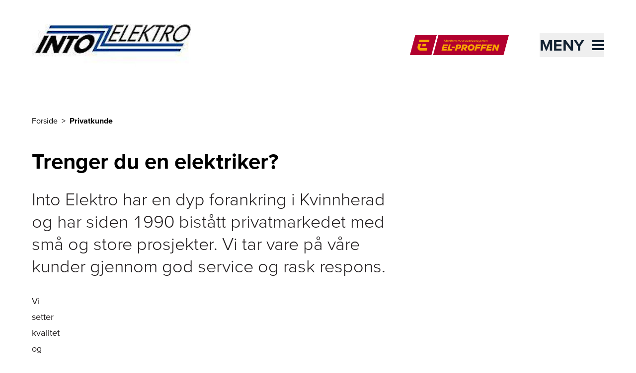

--- FILE ---
content_type: text/html; charset=utf-8
request_url: https://www.intoelektro.no/privatkunde
body_size: 10118
content:
<!DOCTYPE html><html lang="nb-NO"><head><meta charSet="utf-8"/><link rel="icon" href="/favicon.ico"/><link rel="icon" href="/icon.svg" type="image/svg+xml"/><link rel="apple-touch-icon" sizes="180x180" href="https://elproffen.fra1.digitaloceanspaces.com/logo/logo1.jpg"/><script type="application/ld+json">{"@context":"https://schema.org","@type":"WebSite","author":{"@id":"#identity"},"copyrightHolder":{"@id":"#identity"},"copyrightYear":"2022","creator":{"@id":"#creator"},"dateCreated":"2022-11-11T12:03:16+01:00","dateModified":"2025-05-07T10:26:14+02:00","datePublished":"2022-11-11T12:03:00+01:00","headline":"Privatkunde","inLanguage":"nb","mainEntityOfPage":"https://www.elproffen.no/intoelektro/privatkunde","name":"Privatkunde","publisher":{"@id":"#creator"},"url":"https://www.elproffen.no/intoelektro/privatkunde"}</script><link href="https://www.elproffen.no/intoelektro/privatkunde" rel="canonical"/><link href="https://www.elproffen.no/" rel="home"/><link href="https://www.elproffen.no/humans.txt" rel="author" type="text/plain"/><meta content="no-referrer-when-downgrade" name="referrer"/><meta content="all" name="robots"/><meta content="nb" property="og:locale"/><meta content="EL-PROFFEN" property="og:site_name"/><meta content="website" property="og:type"/><meta content="https://www.elproffen.no/intoelektro/privatkunde" property="og:url"/><meta content="Privatkunde" property="og:title"/><meta content="Privatkunde" property="og:image:alt"/><meta content="summary_large_image" name="twitter:card"/><meta content="@" name="twitter:creator"/><meta content="Privatkunde" name="twitter:title"/><meta content="Privatkunde" name="twitter:image:alt"/><title>Privatkunde | Into Elektro AS</title><meta name="viewport" content="width=device-width, initial-scale=1"/><style>
          :root {
            --primary: #132232;
            --secondary: #BDD3E5;
          }
        </style><meta name="next-head-count" content="23"/><link rel="preload" href="/_next/static/css/fefec39e34615016.css" as="style"/><link rel="stylesheet" href="/_next/static/css/fefec39e34615016.css" data-n-g=""/><noscript data-n-css=""></noscript><script defer="" nomodule="" src="/_next/static/chunks/polyfills-42372ed130431b0a.js"></script><script src="/_next/static/chunks/webpack-01b8ab6dcf78f457.js" defer=""></script><script src="/_next/static/chunks/framework-3f35cc099d63cab3.js" defer=""></script><script src="/_next/static/chunks/main-9a1b25ce964548e9.js" defer=""></script><script src="/_next/static/chunks/pages/_app-c496e66f7c9c4be7.js" defer=""></script><script src="/_next/static/chunks/fc83e031-3740172bd94dd187.js" defer=""></script><script src="/_next/static/chunks/520c8229-d6fe659c899d8493.js" defer=""></script><script src="/_next/static/chunks/2667-668c016466687918.js" defer=""></script><script src="/_next/static/chunks/3666-d0ef1d385374f9bb.js" defer=""></script><script src="/_next/static/chunks/6175-241e628750313bb3.js" defer=""></script><script src="/_next/static/chunks/507-de91cefa3c70a1b9.js" defer=""></script><script src="/_next/static/chunks/9151-f8bb6027886f91e4.js" defer=""></script><script src="/_next/static/chunks/pages/_sites/%5Bsite%5D/%5B%5B...page%5D%5D-0655c5ae25f247e6.js" defer=""></script><script src="/_next/static/QaYOm2U-FAq4rCNWVo9JA/_buildManifest.js" defer=""></script><script src="/_next/static/QaYOm2U-FAq4rCNWVo9JA/_ssgManifest.js" defer=""></script></head><body class="flex flex-col min-h-screen"><div id="__next"><button class="disabled:cursor-wait disabled:bg-system-grey tailwind-css-class--secondary   fixed bottom-4 right-4 z-10 h-12 w-12 cursor-pointer border border-system-black bg-system-grey px-2 py-1.5 sr-only" type="button" tabindex="0" data-react-aria-pressable="true" aria-label="Innstillinger for cookies" data-cc="c-settings" aria-haspopup="dialog"><svg width="32px" height="32px" viewBox="0 0 32 32" xmlns="http://www.w3.org/2000/svg" fill="#000000"><polygon points="14 16.59 11.41 14 10 15.41 14 19.41 22 11.41 20.59 10 14 16.59"></polygon><path d="M16,30,9.8242,26.7071A10.9818,10.9818,0,0,1,4,17V4A2.0021,2.0021,0,0,1,6,2H26a2.0021,2.0021,0,0,1,2,2V17a10.9818,10.9818,0,0,1-5.8242,9.7071ZM6,4V17a8.9852,8.9852,0,0,0,4.7656,7.9423L16,27.7333l5.2344-2.791A8.9852,8.9852,0,0,0,26,17V4Z"></path></svg></button><div class="flex justify-between"><a href="#hovedinnhold" class="sr-only text-base underline focus:not-sr-only">Til hovedinnhold</a></div><header class="page-container pt-8 pb-8 sm:pb-12"><div class="mb-4 flex flex-1 items-center justify-center lg:hidden" aria-hidden="true"><hr class="hidden sm:block mr-6 flex-1 border-primary"/><a href="https://www.elproffen.no" class="mx-4 flex-shrink-0"><figure class="block overflow-hidden "><div class=""><img src="/elproffen-medlemsmerke.png" alt="" class="object-cover h-[32px] md:h-[40px]" loading="lazy"/></div></figure><div style="border:0;clip:rect(0 0 0 0);clip-path:inset(50%);height:1px;margin:-1px;overflow:hidden;padding:0;position:absolute;width:1px;white-space:nowrap">El-Proffen</div></a><hr class="hidden sm:block l-6 flex-1 border-primary"/></div><div class="relative flex items-center  justify-between pt-4 pb-8 sm:pb-12"><div class="flex items-center"><a class="block pt-1 md:pt-0 w-64 md:w-80" href="/"><figure class="block overflow-hidden "><div class=""><img src="https://elproffen-cdn.imgix.net/logo/logo1.jpg?crop=focalpoint&amp;domain=elproffen-cdn.imgix.net&amp;fit=crop&amp;fm=webp&amp;fp-x=0.5&amp;fp-y=0.5&amp;h=86&amp;ixlib=php-3.3.1&amp;q=82&amp;w=320" srcSet="https://elproffen-cdn.imgix.net/logo/logo1.jpg?crop=focalpoint&amp;domain=elproffen-cdn.imgix.net&amp;fit=crop&amp;fm=webp&amp;fp-x=0.5&amp;fp-y=0.5&amp;h=86&amp;ixlib=php-3.3.1&amp;q=82&amp;w=320 320w, https://elproffen-cdn.imgix.net/logo/logo1.jpg?crop=focalpoint&amp;domain=elproffen-cdn.imgix.net&amp;fit=crop&amp;fm=webp&amp;fp-x=0.5&amp;fp-y=0.5&amp;h=173&amp;ixlib=php-3.3.1&amp;q=61&amp;w=640 640w" width="400" height="300" alt="Into Elektro AS" class="object-cover" loading="lazy"/></div></figure></a></div><div class="hidden justify-end lg:flex lg:flex-1" aria-hidden="true"><a href="https://www.elproffen.no"><figure class="block overflow-hidden "><div class=""><img src="/elproffen-medlemsmerke.png" alt="" class="object-cover h-[40px]" loading="lazy"/></div></figure><div style="border:0;clip:rect(0 0 0 0);clip-path:inset(50%);height:1px;margin:-1px;overflow:hidden;padding:0;position:absolute;width:1px;white-space:nowrap">El-Proffen</div></a></div><div class="h-12 w-12 items-center md:w-48"><div class="flex justify-end"><button class="absolute -right-3 z-40 flex items-center justify-between p-3 text-primary md:right-0 md:p-0 2xl:right-6" type="button" tabindex="0" data-react-aria-pressable="true" id="react-aria-:R3km:" aria-haspopup="true" aria-expanded="false"><span class="sr-only text-[2rem] font-bold uppercase italic md:not-sr-only">Meny</span><span class="w-6 md:ml-4"><svg xmlns="http://www.w3.org/2000/svg" viewBox="0 0 24 20" width="100%" fill="none"><rect width="24" height="4" fill="currentColor"></rect><rect y="8" width="24" height="4" fill="currentColor"></rect><rect y="16" width="24" height="4" fill="currentColor"></rect></svg></span></button></div></div></div></header><main id="hovedinnhold"><section class="page-container grid grid-cols-6 gap-x-4 sm:grid-cols-12 sm:gap-x-10"><nav aria-label="Brødtekst" aria-describedby="breadcrumb-label" class="mb-12 col-span-full 2xl:col-start-3 xl:col-span-8"><ol><li id="breadcrumb-label" class="inline-block"><div style="border:0;clip:rect(0 0 0 0);clip-path:inset(50%);height:1px;margin:-1px;overflow:hidden;padding:0;position:absolute;width:1px;white-space:nowrap">Du er her</div></li><li class="inline-block"><a href="/"><span class="after:decoration-tranparent after:mx-2 after:content-[&quot;&gt;&quot;] hover:underline">Forside</span></a></li><li class="inline-block"><span class="font-bold">Privatkunde</span></li></ol></nav></section><article class="page-container  grid grid-cols-6 gap-x-4 sm:grid-cols-12 sm:gap-x-10"><header class="mb-8 col-span-full 2xl:col-start-3 xl:col-span-8"><h1 class="text-4xl md:text-5xl font-bold">Trenger du en elektriker?</h1></header><section class="prose prose-brand mb-8 max-w-none text-lg md:prose-lg lg:text-4xl lg:font-light col-span-full 2xl:col-start-3 xl:col-span-8"><p>Into Elektro har en dyp forankring i Kvinnherad og har siden 1990 bistått privatmarkedet med små og store prosjekter. Vi tar vare på våre kunder gjennom god service og rask respons.</p></section><section class="prose prose-brand col-span-full mb-8 grid max-w-none grid-cols-6 gap-x-4 sm:grid-cols-12 sm:gap-x-10 md:prose-lg"><p>Vi setter kvalitet og sikkerhet i første rekke, kombinert med at du som kunde får arbeidet utført til avtalt pris og innen avtalt tid. Våre erfarne elektromontører/ingeniører kan også gi gode råd om de beste løsninger for ditt behov. Hva kan vi hjelpe deg med:</p><div class="not-prose col-span-full grid-cols-12 items-center lg:grid gap-x-10 mt-3 mb-8 lg:mt-4 lg:mb-10"><div class="row-start-1 col-span-8 col-start-1 2xl:col-span-6 2xl:col-start-3"><figure class="block overflow-hidden relative"><div class="aspect-w-16 aspect-h-9 lg:aspect-w-4 lg:aspect-h-3 xl:aspect-w-3 xl:aspect-h-2 "><img src="https://elproffen-cdn.imgix.net/Utelys_Farsund.jpg?crop=focalpoint&amp;domain=elproffen-cdn.imgix.net&amp;fit=crop&amp;fm=webp&amp;fp-x=0.5&amp;fp-y=0.5&amp;h=680&amp;ixlib=php-3.3.1&amp;q=82&amp;w=1020" srcSet="https://elproffen-cdn.imgix.net/Utelys_Farsund.jpg?crop=focalpoint&amp;domain=elproffen-cdn.imgix.net&amp;fit=crop&amp;fm=webp&amp;fp-x=0.5&amp;fp-y=0.5&amp;h=680&amp;ixlib=php-3.3.1&amp;q=82&amp;w=1020 1020w, https://elproffen-cdn.imgix.net/Utelys_Farsund.jpg?crop=focalpoint&amp;domain=elproffen-cdn.imgix.net&amp;fit=crop&amp;fm=webp&amp;fp-x=0.5&amp;fp-y=0.5&amp;h=1360&amp;ixlib=php-3.3.1&amp;q=61&amp;w=2040 2040w, https://elproffen-cdn.imgix.net/Utelys_Farsund.jpg?crop=focalpoint&amp;domain=elproffen-cdn.imgix.net&amp;fit=crop&amp;fm=webp&amp;fp-x=0.5&amp;fp-y=0.5&amp;h=661&amp;ixlib=php-3.3.1&amp;q=82&amp;w=992 992w, https://elproffen-cdn.imgix.net/Utelys_Farsund.jpg?crop=focalpoint&amp;domain=elproffen-cdn.imgix.net&amp;fit=crop&amp;fm=webp&amp;fp-x=0.5&amp;fp-y=0.5&amp;h=1322&amp;ixlib=php-3.3.1&amp;q=61&amp;w=1984 1984w, https://elproffen-cdn.imgix.net/Utelys_Farsund.jpg?crop=focalpoint&amp;domain=elproffen-cdn.imgix.net&amp;fit=crop&amp;fm=webp&amp;fp-x=0.5&amp;fp-y=0.5&amp;h=512&amp;ixlib=php-3.3.1&amp;q=60&amp;w=768 768w, https://elproffen-cdn.imgix.net/Utelys_Farsund.jpg?crop=focalpoint&amp;domain=elproffen-cdn.imgix.net&amp;fit=crop&amp;fm=webp&amp;fp-x=0.5&amp;fp-y=0.5&amp;h=384&amp;ixlib=php-3.3.1&amp;q=82&amp;w=576 576w, https://elproffen-cdn.imgix.net/Utelys_Farsund.jpg?crop=focalpoint&amp;domain=elproffen-cdn.imgix.net&amp;fit=crop&amp;fm=webp&amp;fp-x=0.5&amp;fp-y=0.5&amp;h=180&amp;ixlib=php-3.3.1&amp;q=82&amp;w=320 320w" width="1020" height="1020" alt="Funkishus opplys av ledstriper. Foto" class="object-covernull w-full object-cover" loading="eager"/></div></figure></div><div class="z-10 row-start-1 col-span-5 col-start-8 lg:col-span-6 lg:col-start-7 xl:col-span-5 xl:col-start-8 2xl:col-span-4 2xl:col-start-8"><div class="bg-secondary p-10 lg:p-12"><ul class="mb-8"><li class="flex items-center justify-start mb-4 last:mb-6 lg:last:mb-12"><span class="mr-5 w-5 shrink-0 lg:mr-6" aria-hidden="true"><svg xmlns="http://www.w3.org/2000/svg" viewBox="0 0 22 15" width="100%" fill="none"><path d="M3.74053 6.97044L3.42113 6.70364L3.1008 6.96932L1.6808 8.14708L1.21843 8.53057L1.67947 8.91567L7.26947 13.5849L7.59 13.8527L7.91053 13.5849L19.9105 3.56149L20.3699 3.17775L19.9105 2.79401L18.5005 1.61626L18.1802 1.34865L17.8596 1.61611L7.59015 10.186L3.74053 6.97044Z" fill="var(--primary)" stroke="var(--primary)"></path></svg></span><span class="text-xl font-bold lg:text-lg xl:text-xl">Smarthus</span></li><li class="flex items-center justify-start mb-4 last:mb-6 lg:last:mb-12"><span class="mr-5 w-5 shrink-0 lg:mr-6" aria-hidden="true"><svg xmlns="http://www.w3.org/2000/svg" viewBox="0 0 22 15" width="100%" fill="none"><path d="M3.74053 6.97044L3.42113 6.70364L3.1008 6.96932L1.6808 8.14708L1.21843 8.53057L1.67947 8.91567L7.26947 13.5849L7.59 13.8527L7.91053 13.5849L19.9105 3.56149L20.3699 3.17775L19.9105 2.79401L18.5005 1.61626L18.1802 1.34865L17.8596 1.61611L7.59015 10.186L3.74053 6.97044Z" fill="var(--primary)" stroke="var(--primary)"></path></svg></span><span class="text-xl font-bold lg:text-lg xl:text-xl">Elbil lader</span></li><li class="flex items-center justify-start mb-4 last:mb-6 lg:last:mb-12"><span class="mr-5 w-5 shrink-0 lg:mr-6" aria-hidden="true"><svg xmlns="http://www.w3.org/2000/svg" viewBox="0 0 22 15" width="100%" fill="none"><path d="M3.74053 6.97044L3.42113 6.70364L3.1008 6.96932L1.6808 8.14708L1.21843 8.53057L1.67947 8.91567L7.26947 13.5849L7.59 13.8527L7.91053 13.5849L19.9105 3.56149L20.3699 3.17775L19.9105 2.79401L18.5005 1.61626L18.1802 1.34865L17.8596 1.61611L7.59015 10.186L3.74053 6.97044Z" fill="var(--primary)" stroke="var(--primary)"></path></svg></span><span class="text-xl font-bold lg:text-lg xl:text-xl">Sikringsskap</span></li><li class="flex items-center justify-start mb-4 last:mb-6 lg:last:mb-12"><span class="mr-5 w-5 shrink-0 lg:mr-6" aria-hidden="true"><svg xmlns="http://www.w3.org/2000/svg" viewBox="0 0 22 15" width="100%" fill="none"><path d="M3.74053 6.97044L3.42113 6.70364L3.1008 6.96932L1.6808 8.14708L1.21843 8.53057L1.67947 8.91567L7.26947 13.5849L7.59 13.8527L7.91053 13.5849L19.9105 3.56149L20.3699 3.17775L19.9105 2.79401L18.5005 1.61626L18.1802 1.34865L17.8596 1.61611L7.59015 10.186L3.74053 6.97044Z" fill="var(--primary)" stroke="var(--primary)"></path></svg></span><span class="text-xl font-bold lg:text-lg xl:text-xl">Smart strømstyring</span></li><li class="flex items-center justify-start mb-4 last:mb-6 lg:last:mb-12"><span class="mr-5 w-5 shrink-0 lg:mr-6" aria-hidden="true"><svg xmlns="http://www.w3.org/2000/svg" viewBox="0 0 22 15" width="100%" fill="none"><path d="M3.74053 6.97044L3.42113 6.70364L3.1008 6.96932L1.6808 8.14708L1.21843 8.53057L1.67947 8.91567L7.26947 13.5849L7.59 13.8527L7.91053 13.5849L19.9105 3.56149L20.3699 3.17775L19.9105 2.79401L18.5005 1.61626L18.1802 1.34865L17.8596 1.61611L7.59015 10.186L3.74053 6.97044Z" fill="var(--primary)" stroke="var(--primary)"></path></svg></span><span class="text-xl font-bold lg:text-lg xl:text-xl">Nybygg og renovering</span></li><li class="flex items-center justify-start mb-4 last:mb-6 lg:last:mb-12"><span class="mr-5 w-5 shrink-0 lg:mr-6" aria-hidden="true"><svg xmlns="http://www.w3.org/2000/svg" viewBox="0 0 22 15" width="100%" fill="none"><path d="M3.74053 6.97044L3.42113 6.70364L3.1008 6.96932L1.6808 8.14708L1.21843 8.53057L1.67947 8.91567L7.26947 13.5849L7.59 13.8527L7.91053 13.5849L19.9105 3.56149L20.3699 3.17775L19.9105 2.79401L18.5005 1.61626L18.1802 1.34865L17.8596 1.61611L7.59015 10.186L3.74053 6.97044Z" fill="var(--primary)" stroke="var(--primary)"></path></svg></span><span class="text-xl font-bold lg:text-lg xl:text-xl">Elkontroll og elsjekk</span></li><li class="flex items-center justify-start mb-4 last:mb-6 lg:last:mb-12"><span class="mr-5 w-5 shrink-0 lg:mr-6" aria-hidden="true"><svg xmlns="http://www.w3.org/2000/svg" viewBox="0 0 22 15" width="100%" fill="none"><path d="M3.74053 6.97044L3.42113 6.70364L3.1008 6.96932L1.6808 8.14708L1.21843 8.53057L1.67947 8.91567L7.26947 13.5849L7.59 13.8527L7.91053 13.5849L19.9105 3.56149L20.3699 3.17775L19.9105 2.79401L18.5005 1.61626L18.1802 1.34865L17.8596 1.61611L7.59015 10.186L3.74053 6.97044Z" fill="var(--primary)" stroke="var(--primary)"></path></svg></span><span class="text-xl font-bold lg:text-lg xl:text-xl">Alt av småelektrisk</span></li></ul><div class="text-center"><a class="bg-primary text-system-white text-lg px-4 py-3 inline-block" href="/kontakt-oss">Kontakt oss</a></div></div></div></div><div class="not-prose col-span-full lg:col-span-8 2xl:col-span-6 2xl:col-start-3"><div class="link-list mt-3 mb-8 lg:mt-8 lg:mb-20 "><div class="grid grid-cols-6 gap-x-4 sm:grid-cols-12 sm:gap-x-10"><div class="col-span-full lg:col-span-9"><h2 class="text-2xl md:text-3xl font-bold mb-12">Les mer om noen av våre tjenester</h2></div><ul class="border-t col-span-full lg:col-span-9"><li class="border-b"><a class="flex justify-between p-5" href="/tjenester/elbil-lader-4"><span class="text-lg">Elbil lader</span><span class="flex h-8 w-4 flex-none"><svg xmlns="http://www.w3.org/2000/svg" viewBox="0 0 15 16" width="100%" fill="none" class=""><path xmlns="http://www.w3.org/2000/svg" d="M11.41 8.50001L0.951172 8.50001L0.951172 7.50001L11.41 7.50001L12.5317 7.50001L11.7818 6.66576L7.05788 1.41031L7.65498 0.747221L14.186 8.00001L7.65498 15.2528L7.04942 14.5803L11.7812 9.33492L12.5344 8.50001L11.41 8.50001Z" fill="#212121" stroke="#212121"></path></svg></span></a></li><li class="border-b"><a class="flex justify-between p-5" href="/tjenester/sikringsskap-13"><span class="text-lg">Sikringsskap</span><span class="flex h-8 w-4 flex-none"><svg xmlns="http://www.w3.org/2000/svg" viewBox="0 0 15 16" width="100%" fill="none" class=""><path xmlns="http://www.w3.org/2000/svg" d="M11.41 8.50001L0.951172 8.50001L0.951172 7.50001L11.41 7.50001L12.5317 7.50001L11.7818 6.66576L7.05788 1.41031L7.65498 0.747221L14.186 8.00001L7.65498 15.2528L7.04942 14.5803L11.7812 9.33492L12.5344 8.50001L11.41 8.50001Z" fill="#212121" stroke="#212121"></path></svg></span></a></li><li class="border-b"><a class="flex justify-between p-5" href="/tjenester/varmekabelanlegg"><span class="text-lg">Varmekabelanlegg</span><span class="flex h-8 w-4 flex-none"><svg xmlns="http://www.w3.org/2000/svg" viewBox="0 0 15 16" width="100%" fill="none" class=""><path xmlns="http://www.w3.org/2000/svg" d="M11.41 8.50001L0.951172 8.50001L0.951172 7.50001L11.41 7.50001L12.5317 7.50001L11.7818 6.66576L7.05788 1.41031L7.65498 0.747221L14.186 8.00001L7.65498 15.2528L7.04942 14.5803L11.7812 9.33492L12.5344 8.50001L11.41 8.50001Z" fill="#212121" stroke="#212121"></path></svg></span></a></li><li class="border-b"><a class="flex justify-between p-5" href="/tjenester/varmepumpe-3"><span class="text-lg">Varmepumpe</span><span class="flex h-8 w-4 flex-none"><svg xmlns="http://www.w3.org/2000/svg" viewBox="0 0 15 16" width="100%" fill="none" class=""><path xmlns="http://www.w3.org/2000/svg" d="M11.41 8.50001L0.951172 8.50001L0.951172 7.50001L11.41 7.50001L12.5317 7.50001L11.7818 6.66576L7.05788 1.41031L7.65498 0.747221L14.186 8.00001L7.65498 15.2528L7.04942 14.5803L11.7812 9.33492L12.5344 8.50001L11.41 8.50001Z" fill="#212121" stroke="#212121"></path></svg></span></a></li><li class="border-b"><a class="flex justify-between p-5" href="/tjenester/solceller"><span class="text-lg">Solceller</span><span class="flex h-8 w-4 flex-none"><svg xmlns="http://www.w3.org/2000/svg" viewBox="0 0 15 16" width="100%" fill="none" class=""><path xmlns="http://www.w3.org/2000/svg" d="M11.41 8.50001L0.951172 8.50001L0.951172 7.50001L11.41 7.50001L12.5317 7.50001L11.7818 6.66576L7.05788 1.41031L7.65498 0.747221L14.186 8.00001L7.65498 15.2528L7.04942 14.5803L11.7812 9.33492L12.5344 8.50001L11.41 8.50001Z" fill="#212121" stroke="#212121"></path></svg></span></a></li></ul></div></div></div><figure class="block overflow-hidden relative"><div class=""><img src="https://elproffen-cdn.imgix.net/Large-Skjermbilde-2022-04-20-kl.-11.12.07.jpg?crop=focalpoint&amp;domain=elproffen-cdn.imgix.net&amp;fit=crop&amp;fm=webp&amp;fp-x=0.5&amp;fp-y=0.5&amp;h=800&amp;ixlib=php-3.3.1&amp;q=82&amp;w=1200" srcSet="https://elproffen-cdn.imgix.net/Large-Skjermbilde-2022-04-20-kl.-11.12.07.jpg?crop=focalpoint&amp;domain=elproffen-cdn.imgix.net&amp;fit=crop&amp;fm=webp&amp;fp-x=0.5&amp;fp-y=0.5&amp;h=800&amp;ixlib=php-3.3.1&amp;q=82&amp;w=1200 1200w, https://elproffen-cdn.imgix.net/Large-Skjermbilde-2022-04-20-kl.-11.12.07.jpg?crop=focalpoint&amp;domain=elproffen-cdn.imgix.net&amp;fit=crop&amp;fm=webp&amp;fp-x=0.5&amp;fp-y=0.5&amp;h=1600&amp;ixlib=php-3.3.1&amp;q=61&amp;w=2400 2400w, https://elproffen-cdn.imgix.net/Large-Skjermbilde-2022-04-20-kl.-11.12.07.jpg?crop=focalpoint&amp;domain=elproffen-cdn.imgix.net&amp;fit=crop&amp;fm=webp&amp;fp-x=0.5&amp;fp-y=0.5&amp;h=661&amp;ixlib=php-3.3.1&amp;q=82&amp;w=992 992w, https://elproffen-cdn.imgix.net/Large-Skjermbilde-2022-04-20-kl.-11.12.07.jpg?crop=focalpoint&amp;domain=elproffen-cdn.imgix.net&amp;fit=crop&amp;fm=webp&amp;fp-x=0.5&amp;fp-y=0.5&amp;h=1322&amp;ixlib=php-3.3.1&amp;q=61&amp;w=1984 1984w, https://elproffen-cdn.imgix.net/Large-Skjermbilde-2022-04-20-kl.-11.12.07.jpg?crop=focalpoint&amp;domain=elproffen-cdn.imgix.net&amp;fit=crop&amp;fm=webp&amp;fp-x=0.5&amp;fp-y=0.5&amp;h=512&amp;ixlib=php-3.3.1&amp;q=82&amp;w=768 768w, https://elproffen-cdn.imgix.net/Large-Skjermbilde-2022-04-20-kl.-11.12.07.jpg?crop=focalpoint&amp;domain=elproffen-cdn.imgix.net&amp;fit=crop&amp;fm=webp&amp;fp-x=0.5&amp;fp-y=0.5&amp;h=1024&amp;ixlib=php-3.3.1&amp;q=61&amp;w=1536 1536w, https://elproffen-cdn.imgix.net/Large-Skjermbilde-2022-04-20-kl.-11.12.07.jpg?crop=focalpoint&amp;domain=elproffen-cdn.imgix.net&amp;fit=crop&amp;fm=webp&amp;fp-x=0.5&amp;fp-y=0.5&amp;h=384&amp;ixlib=php-3.3.1&amp;q=82&amp;w=576 576w, https://elproffen-cdn.imgix.net/Large-Skjermbilde-2022-04-20-kl.-11.12.07.jpg?crop=focalpoint&amp;domain=elproffen-cdn.imgix.net&amp;fit=crop&amp;fm=webp&amp;fp-x=0.5&amp;fp-y=0.5&amp;h=213&amp;ixlib=php-3.3.1&amp;q=82&amp;w=320 320w" width="1200" height="1200" alt="Solcelleanlegg på bygning på Lista. Dronefoto" class="object-cover" loading="lazy"/></div></figure><figure class="block overflow-hidden relative"><div class=""><img src="https://elproffen-cdn.imgix.net/Easee-elbillader.jpg?crop=focalpoint&amp;domain=elproffen-cdn.imgix.net&amp;fit=crop&amp;fm=webp&amp;fp-x=0.5787&amp;fp-y=0.5224&amp;h=800&amp;ixlib=php-3.3.1&amp;q=82&amp;w=1200" srcSet="https://elproffen-cdn.imgix.net/Easee-elbillader.jpg?crop=focalpoint&amp;domain=elproffen-cdn.imgix.net&amp;fit=crop&amp;fm=webp&amp;fp-x=0.5787&amp;fp-y=0.5224&amp;h=800&amp;ixlib=php-3.3.1&amp;q=82&amp;w=1200 1200w, https://elproffen-cdn.imgix.net/Easee-elbillader.jpg?crop=focalpoint&amp;domain=elproffen-cdn.imgix.net&amp;fit=crop&amp;fm=webp&amp;fp-x=0.5787&amp;fp-y=0.5224&amp;h=1600&amp;ixlib=php-3.3.1&amp;q=61&amp;w=2400 2400w, https://elproffen-cdn.imgix.net/Easee-elbillader.jpg?crop=focalpoint&amp;domain=elproffen-cdn.imgix.net&amp;fit=crop&amp;fm=webp&amp;fp-x=0.5787&amp;fp-y=0.5224&amp;h=661&amp;ixlib=php-3.3.1&amp;q=82&amp;w=992 992w, https://elproffen-cdn.imgix.net/Easee-elbillader.jpg?crop=focalpoint&amp;domain=elproffen-cdn.imgix.net&amp;fit=crop&amp;fm=webp&amp;fp-x=0.5787&amp;fp-y=0.5224&amp;h=1322&amp;ixlib=php-3.3.1&amp;q=61&amp;w=1984 1984w, https://elproffen-cdn.imgix.net/Easee-elbillader.jpg?crop=focalpoint&amp;domain=elproffen-cdn.imgix.net&amp;fit=crop&amp;fm=webp&amp;fp-x=0.5787&amp;fp-y=0.5224&amp;h=512&amp;ixlib=php-3.3.1&amp;q=82&amp;w=768 768w, https://elproffen-cdn.imgix.net/Easee-elbillader.jpg?crop=focalpoint&amp;domain=elproffen-cdn.imgix.net&amp;fit=crop&amp;fm=webp&amp;fp-x=0.5787&amp;fp-y=0.5224&amp;h=1024&amp;ixlib=php-3.3.1&amp;q=61&amp;w=1536 1536w, https://elproffen-cdn.imgix.net/Easee-elbillader.jpg?crop=focalpoint&amp;domain=elproffen-cdn.imgix.net&amp;fit=crop&amp;fm=webp&amp;fp-x=0.5787&amp;fp-y=0.5224&amp;h=384&amp;ixlib=php-3.3.1&amp;q=82&amp;w=576 576w, https://elproffen-cdn.imgix.net/Easee-elbillader.jpg?crop=focalpoint&amp;domain=elproffen-cdn.imgix.net&amp;fit=crop&amp;fm=webp&amp;fp-x=0.5787&amp;fp-y=0.5224&amp;h=213&amp;ixlib=php-3.3.1&amp;q=82&amp;w=320 320w" width="1200" height="1200" alt="Tesla som står til lading i en carport. Foto" class="object-cover mb-3 lg:mb-6" loading="lazy"/></div><figcaption class="mt-4 text-sm md:text-base bg-system-white sm:py-2 px-4 lg:p-0 sm:absolute lg:static bottom-0 left-0">Foto: Easee</figcaption></figure></section></article></main><footer class="bg-primary mt-12"><div class="page-container relative grid grid-cols-6 gap-x-4 py-24 sm:grid-cols-12 sm:gap-x-10 lg:py-28"><div class="order-last col-span-full lg:order-first lg:col-span-4"><div class="mb-14 hidden lg:block"><h2 class="text-base md:text-lg mb-3 font-bold italic text-system-white">Into Elektro AS</h2><p class="text-system-white">Into Elektro har siden 1990 levert solide elektroinstallasjoner til private og næringskunder i Kvinnherad kommune. Vi er en godkjent lærebedrift med 12 ansatte som har et stort engasjement for faget. Hos oss får du alltid god service og rask oppfølging.</p></div><p class="text-system-white"><span class="block">Sundsvegen 77</span><span>5450<!-- --> </span><span>SUNDE</span><span class="mt-9 block">Tlf: <a href="tel:53482030" class="underline">53482030</a></span><a href="mailto:tore@intoelektro.no" class="underline">tore@intoelektro.no</a><span class="block">Org nr: <!-- -->859028012</span></p><div class="mt-24 flex w-50 flex-col md:w-[298px]" aria-hidden="true"><figure class="block overflow-hidden "><div class=""><img src="/elproffen-medlemsmerke.png" alt="" class="object-cover h-[40px] md:h-[60px]" loading="lazy"/></div></figure></div></div><div class="col-span-full mb-14 lg:col-span-3 lg:col-start-7"><h3 class="text-base md:text-lg mb-3 font-bold text-system-white">Tjenester og referanser</h3><ul><li class="mb-3 last-of-type:mb-0"><a href="/bestill" class="underline hover:font-bold text-system-white">Bestill elektriker</a></li><li class="mb-3 last-of-type:mb-0"><a href="/tjenester" class="underline hover:font-bold text-system-white">Våre tjenester</a></li><li class="mb-3 last-of-type:mb-0"><a href="/befaring" class="underline hover:font-bold text-system-white">Befaring</a></li><li class="mb-3 last-of-type:mb-0"><a href="/priser" class="underline hover:font-bold text-system-white">Priser</a></li><li class="mb-3 last-of-type:mb-0"><a href="/referanser" class="underline hover:font-bold text-system-white">Våre referanser</a></li></ul></div><div class="col-span-full mb-14 lg:col-span-3"><h3 class="text-base md:text-lg mb-3 font-bold text-system-white">Om oss</h3><ul><li class="mb-3 last-of-type:mb-0"><a href="/om-oss" class="underline hover:font-bold text-system-white">Om oss</a></li><li class="mb-3 last-of-type:mb-0"><a href="/om-oss/kontakt" class="underline hover:font-bold text-system-white">Kontakt oss</a></li><li class="mb-3 last-of-type:mb-0"><a href="/om-oss/ansatte" class="underline hover:font-bold text-system-white">Våre ansatte</a></li><li class="mb-3 last-of-type:mb-0"><a href="/om-oss/etisk-handel" class="underline hover:font-bold text-system-white">Etisk handel</a></li><li class="mb-3 last-of-type:mb-0"><a href="/om-oss/finansiering" class="underline hover:font-bold text-system-white">Finansiering </a></li><li class="mb-3 last-of-type:mb-0"><a href="/om-oss/personvernerklaering" class="underline hover:font-bold text-system-white">Personvern og cookies</a></li></ul></div></div></footer></div><script id="__NEXT_DATA__" type="application/json">{"props":{"pageProps":{"globalContent":{"departments":[],"siteTheme":{"label":"Hav","class":""},"domain":"intoelektro","isLiveSite":true,"settings":{"googleTagManagerId":null,"globalGoogleTagManagerId":"GTM-KJ7Z8N8","allowGlobalAnalytics":false,"cookieConsentTable":null,"useExternalCookieScript":false},"favIcons":{"touchPng":"https://elproffen.fra1.digitaloceanspaces.com/logo/logo1.jpg"},"authorId":2235,"footerNavigation":[{"footerNavCol1Label":"Tjenester og referanser","footerNavCol2Label":"Om oss","footerNavCol1":[{"target":{"customText":"Bestill elektriker","text":"/bestill","type":"url","url":"/bestill"}},{"target":{"customText":"Våre tjenester","text":"/tjenester","type":"url","url":"/tjenester"}},{"target":{"customText":"Befaring","text":"/befaring","type":"url","url":"/befaring"}},{"target":{"customText":"Priser","text":"/priser","type":"url","url":"/priser"}},{"target":{"customText":"Våre referanser","text":"/referanser","type":"url","url":"/referanser"}}],"footerNavCol2":[{"target":{"customText":"Om oss","text":"/om-oss","type":"url","url":"/om-oss"}},{"target":{"customText":"Kontakt oss","text":"/om-oss/kontakt","type":"url","url":"/om-oss/kontakt"}},{"target":{"customText":"Våre ansatte","text":"/om-oss/ansatte","type":"url","url":"/om-oss/ansatte"}},{"target":{"customText":"Etisk handel","text":"/om-oss/etisk-handel","type":"url","url":"/om-oss/etisk-handel"}},{"target":{"customText":"Finansiering ","text":"/om-oss/finansiering","type":"url","url":"/om-oss/finansiering"}},{"target":{"customText":"Personvern og cookies","text":"/om-oss/personvernerklaering","type":"url","url":"/om-oss/personvernerklaering"}}]}],"firmInformation":{"id":"2532","proptlyId":"59966d33-f899-4367-9046-02ef49f6e8ad","vendorTag":[{"title":"EP Nettbutikk","proptlyTagId":"e16cd6bd-566f-4e5a-81cf-3e00e47717b3"},{"title":"Solceller","proptlyTagId":"68685050-6d72-4f97-bc80-6ecfa09a033e"},{"title":"Elkontroll bolig","proptlyTagId":"c2b0738c-9225-478f-a65a-9b84b63ae6c0"}],"name":"Into Elektro AS","nameOverride":null,"slogan":"Alt for kunden","departments":[],"formSettings":["formVideo","formFinancing","formFileUpload"],"descriptionShort":"Into Elektro har siden 1990 levert solide elektroinstallasjoner til private og næringskunder i Kvinnherad kommune. Vi er en godkjent lærebedrift med 12 ansatte som har et stort engasjement for faget. Hos oss får du alltid god service og rask oppfølging.","orgNumber":"859028012","logo":[{"id":"66632","img":"\u003cimg src=\"https://elproffen.fra1.digitaloceanspaces.com/logo/logo1.jpg\" width=\"195\" height=\"53\"\u003e","mimeType":"image/jpeg","width":195,"height":53,"optimisedLogo":{"src":"https://elproffen-cdn.imgix.net/logo/logo1.jpg?auto=format\u0026crop=focalpoint\u0026domain=elproffen-cdn.imgix.net\u0026fit=crop\u0026fp-x=0.5\u0026fp-y=0.5\u0026h=86\u0026ixlib=php-3.3.1\u0026q=82\u0026w=320","srcset":"https://elproffen-cdn.imgix.net/logo/logo1.jpg?auto=format\u0026crop=focalpoint\u0026domain=elproffen-cdn.imgix.net\u0026fit=crop\u0026fp-x=0.5\u0026fp-y=0.5\u0026h=86\u0026ixlib=php-3.3.1\u0026q=82\u0026w=320 320w, https://elproffen-cdn.imgix.net/logo/logo1.jpg?auto=format\u0026crop=focalpoint\u0026domain=elproffen-cdn.imgix.net\u0026fit=crop\u0026fp-x=0.5\u0026fp-y=0.5\u0026h=173\u0026ixlib=php-3.3.1\u0026q=61\u0026w=640 640w","srcWebp":"https://elproffen-cdn.imgix.net/logo/logo1.jpg?crop=focalpoint\u0026domain=elproffen-cdn.imgix.net\u0026fit=crop\u0026fm=webp\u0026fp-x=0.5\u0026fp-y=0.5\u0026h=86\u0026ixlib=php-3.3.1\u0026q=82\u0026w=320","srcsetWebp":"https://elproffen-cdn.imgix.net/logo/logo1.jpg?crop=focalpoint\u0026domain=elproffen-cdn.imgix.net\u0026fit=crop\u0026fm=webp\u0026fp-x=0.5\u0026fp-y=0.5\u0026h=86\u0026ixlib=php-3.3.1\u0026q=82\u0026w=320 320w, https://elproffen-cdn.imgix.net/logo/logo1.jpg?crop=focalpoint\u0026domain=elproffen-cdn.imgix.net\u0026fit=crop\u0026fm=webp\u0026fp-x=0.5\u0026fp-y=0.5\u0026h=173\u0026ixlib=php-3.3.1\u0026q=61\u0026w=640 640w"}}],"wideLogo":false,"email":"tore@intoelektro.no","phoneNumber":"53482030","map":{"parts":{"address":"Sundsvegen 77","city":"SUNDE","country":"Norge","number":"","postcode":"5450"}}},"headerNavigation":[{"target":{"customText":"Bestill elektriker","text":"/bestill","type":"url","url":"/bestill"}},{"target":{"customText":"Privatkunde","text":"/privatkunde","type":"url","url":"/privatkunde"}},{"target":{"customText":"Bedriftskunde","text":"/bedriftskunde","type":"url","url":"/bedriftskunde"}},{"target":{"customText":"Kontakt oss","text":"/kontakt-oss","type":"url","url":"/kontakt-oss"}},{"target":{"customText":"Om oss","text":"/om-oss","type":"url","url":"/om-oss"}},{"target":{"customText":"Våre referanser","text":"/referanser","type":"url","url":"/referanser"}},{"target":{"customText":"Ledig stilling","text":"/ledig-stilling","type":"url","url":"/ledig-stilling"}}],"webshopSettings":{"contactFormSearchButtonLabel":"Finn elektriker","selectedTitle":"Din nærmeste elektriker","maxMemberOptionCount":5,"milageReimbursmentBoundry":15,"selectOtherLabel":"Velg en annen elektriker","keepSelectedLabel":"Behold dette valget","contactInputTitle":"Din kontaktinformasjon","selectedTooltip":{"rawNodes":"[{\"type\":\"paragraph\",\"attrs\":{\"textAlign\":\"start\"},\"content\":[{\"type\":\"text\",\"text\":\"EL-PROFFEN har elektrikere over hele landet, og de fleste av dem tar i mot bestillinger via Ferdig montert. For å gjøre det enkelt for deg å velge elektriker så kommer automatisk den som er nærmest deg opp når du skriver inn adressen. Dersom du ønsker en annen elektriker så er det mulig for deg å klikke på \\\"Velg en annen elektriker\\\", og velge en av de som er lenger borte. Noen steder vil det kun være 1 elektriker som er nærme nok til at de kommer opp i listen.\"}]}]"},"memberReason":{"rawNodes":"[{\"type\":\"paragraph\",\"attrs\":{\"textAlign\":\"start\"},\"content\":[{\"type\":\"text\",\"text\":\"Vi foreslår den nærmeste elektrikeren som tilbyr produktet, basert på adressen din.\"}]}]"},"memberReasonExtended":{"rawNodes":"[{\"type\":\"paragraph\",\"attrs\":{\"textAlign\":\"start\"},\"content\":[{\"type\":\"text\",\"text\":\"Denne elektrikeren er mer enn 15 km unna din adresse, og det kan derfor komme ekstra kostnad for kjøring. Dette vil du få informasjon om når du blir kontaktet av elektrikeren, sånn at du kan vurdere prisen og eventuelt angre bestillingen.\"}]}]"},"leadSearchButtonLabel":"Finn elektriker","leadMemberReason":{"rawNodes":"[{\"type\":\"paragraph\",\"attrs\":{\"textAlign\":\"start\"},\"content\":[{\"type\":\"text\",\"text\":\"Vi foreslår den nærmeste elektrikeren som tilbyr produktet, basert på adressen din.\"}]}]"}}},"entry":{"id":"109073","slug":"privatkunde","uri":"intoelektro/privatkunde","title":"Privatkunde","heading":"Trenger du en elektriker?","caption":null,"mainImage":[],"lead":{"nodes":[{"type":"paragraph","rawNode":"{\"type\":\"paragraph\",\"attrs\":{\"textAlign\":\"start\"},\"content\":[{\"type\":\"text\",\"text\":\"Into Elektro har en dyp forankring i Kvinnherad og har siden 1990 bistått privatmarkedet med små og store prosjekter. Vi tar vare på våre kunder gjennom god service og rask respons.\"}]}"}]},"pageContent":{"nodes":[{"type":"paragraph","rawNode":"{\"type\":\"paragraph\",\"attrs\":{\"textAlign\":\"start\"},\"content\":[{\"type\":\"text\",\"text\":\"Vi setter kvalitet og sikkerhet i første rekke, kombinert med at du som kunde får arbeidet utført til avtalt pris og innen avtalt tid. Våre erfarne elektromontører\\/ingeniører kan også gi gode råd om de beste løsninger for ditt behov. Hva kan vi hjelpe deg med:\"}]}"},{"type":"vizyBlock","enabled":true,"blockTypeHandle":"usp","heading":null,"list":[{"item":"Smarthus"},{"item":"Elbil lader"},{"item":"Sikringsskap"},{"item":"Smart strømstyring"},{"item":"Nybygg og renovering"},{"item":"Elkontroll og elsjekk"},{"item":"Alt av småelektrisk"}],"image":[{"id":"1265","altText":"Funkishus opplys av ledstriper. Foto","credits":null,"optimisedUspImage":{"src":"https://elproffen-cdn.imgix.net/Utelys_Farsund.jpg?auto=format\u0026crop=focalpoint\u0026domain=elproffen-cdn.imgix.net\u0026fit=crop\u0026fp-x=0.5\u0026fp-y=0.5\u0026h=680\u0026ixlib=php-3.3.1\u0026q=82\u0026w=1020","srcset":"https://elproffen-cdn.imgix.net/Utelys_Farsund.jpg?auto=format\u0026crop=focalpoint\u0026domain=elproffen-cdn.imgix.net\u0026fit=crop\u0026fp-x=0.5\u0026fp-y=0.5\u0026h=680\u0026ixlib=php-3.3.1\u0026q=82\u0026w=1020 1020w, https://elproffen-cdn.imgix.net/Utelys_Farsund.jpg?auto=format\u0026crop=focalpoint\u0026domain=elproffen-cdn.imgix.net\u0026fit=crop\u0026fp-x=0.5\u0026fp-y=0.5\u0026h=1360\u0026ixlib=php-3.3.1\u0026q=61\u0026w=2040 2040w, https://elproffen-cdn.imgix.net/Utelys_Farsund.jpg?auto=format\u0026crop=focalpoint\u0026domain=elproffen-cdn.imgix.net\u0026fit=crop\u0026fp-x=0.5\u0026fp-y=0.5\u0026h=661\u0026ixlib=php-3.3.1\u0026q=82\u0026w=992 992w, https://elproffen-cdn.imgix.net/Utelys_Farsund.jpg?auto=format\u0026crop=focalpoint\u0026domain=elproffen-cdn.imgix.net\u0026fit=crop\u0026fp-x=0.5\u0026fp-y=0.5\u0026h=1322\u0026ixlib=php-3.3.1\u0026q=61\u0026w=1984 1984w, https://elproffen-cdn.imgix.net/Utelys_Farsund.jpg?auto=format\u0026crop=focalpoint\u0026domain=elproffen-cdn.imgix.net\u0026fit=crop\u0026fp-x=0.5\u0026fp-y=0.5\u0026h=512\u0026ixlib=php-3.3.1\u0026q=60\u0026w=768 768w, https://elproffen-cdn.imgix.net/Utelys_Farsund.jpg?auto=format\u0026crop=focalpoint\u0026domain=elproffen-cdn.imgix.net\u0026fit=crop\u0026fp-x=0.5\u0026fp-y=0.5\u0026h=384\u0026ixlib=php-3.3.1\u0026q=82\u0026w=576 576w, https://elproffen-cdn.imgix.net/Utelys_Farsund.jpg?auto=format\u0026crop=focalpoint\u0026domain=elproffen-cdn.imgix.net\u0026fit=crop\u0026fp-x=0.5\u0026fp-y=0.5\u0026h=180\u0026ixlib=php-3.3.1\u0026q=82\u0026w=320 320w","srcWebp":"https://elproffen-cdn.imgix.net/Utelys_Farsund.jpg?crop=focalpoint\u0026domain=elproffen-cdn.imgix.net\u0026fit=crop\u0026fm=webp\u0026fp-x=0.5\u0026fp-y=0.5\u0026h=680\u0026ixlib=php-3.3.1\u0026q=82\u0026w=1020","srcsetWebp":"https://elproffen-cdn.imgix.net/Utelys_Farsund.jpg?crop=focalpoint\u0026domain=elproffen-cdn.imgix.net\u0026fit=crop\u0026fm=webp\u0026fp-x=0.5\u0026fp-y=0.5\u0026h=680\u0026ixlib=php-3.3.1\u0026q=82\u0026w=1020 1020w, https://elproffen-cdn.imgix.net/Utelys_Farsund.jpg?crop=focalpoint\u0026domain=elproffen-cdn.imgix.net\u0026fit=crop\u0026fm=webp\u0026fp-x=0.5\u0026fp-y=0.5\u0026h=1360\u0026ixlib=php-3.3.1\u0026q=61\u0026w=2040 2040w, https://elproffen-cdn.imgix.net/Utelys_Farsund.jpg?crop=focalpoint\u0026domain=elproffen-cdn.imgix.net\u0026fit=crop\u0026fm=webp\u0026fp-x=0.5\u0026fp-y=0.5\u0026h=661\u0026ixlib=php-3.3.1\u0026q=82\u0026w=992 992w, https://elproffen-cdn.imgix.net/Utelys_Farsund.jpg?crop=focalpoint\u0026domain=elproffen-cdn.imgix.net\u0026fit=crop\u0026fm=webp\u0026fp-x=0.5\u0026fp-y=0.5\u0026h=1322\u0026ixlib=php-3.3.1\u0026q=61\u0026w=1984 1984w, https://elproffen-cdn.imgix.net/Utelys_Farsund.jpg?crop=focalpoint\u0026domain=elproffen-cdn.imgix.net\u0026fit=crop\u0026fm=webp\u0026fp-x=0.5\u0026fp-y=0.5\u0026h=512\u0026ixlib=php-3.3.1\u0026q=60\u0026w=768 768w, https://elproffen-cdn.imgix.net/Utelys_Farsund.jpg?crop=focalpoint\u0026domain=elproffen-cdn.imgix.net\u0026fit=crop\u0026fm=webp\u0026fp-x=0.5\u0026fp-y=0.5\u0026h=384\u0026ixlib=php-3.3.1\u0026q=82\u0026w=576 576w, https://elproffen-cdn.imgix.net/Utelys_Farsund.jpg?crop=focalpoint\u0026domain=elproffen-cdn.imgix.net\u0026fit=crop\u0026fm=webp\u0026fp-x=0.5\u0026fp-y=0.5\u0026h=180\u0026ixlib=php-3.3.1\u0026q=82\u0026w=320 320w","placeholderWidth":1020,"placeholderHeight":680}}],"buttonPrimary":{"target":null,"customText":"Kontakt oss","text":"/kontakt-oss","type":"url","url":"/kontakt-oss"}},{"type":"vizyBlock","enabled":true,"blockTypeHandle":"services","heading":"Les mer om noen av våre tjenester","lead":{"rawNodes":"[]"},"backgroundEnabled":false,"relatedServices":[{"id":"109078","slug":"elbil-lader-4","title":"Elbil lader","uri":"tjenester/elbil-lader-4","url":"https://www.elproffen.no/tjenester/elbil-lader-4","enabled":true,"isDraft":false,"sectionHandle":"servicesLocal"},{"id":"109080","slug":"sikringsskap-13","title":"Sikringsskap","uri":"tjenester/sikringsskap-13","url":"https://www.elproffen.no/tjenester/sikringsskap-13","enabled":true,"isDraft":false,"sectionHandle":"servicesLocal"},{"id":"109082","slug":"varmekabelanlegg","title":"Varmekabelanlegg","uri":"tjenester/varmekabelanlegg","url":"https://www.elproffen.no/tjenester/varmekabelanlegg","enabled":true,"isDraft":false,"sectionHandle":"servicesLocal"},{"id":"109084","slug":"varmepumpe-3","title":"Varmepumpe","uri":"tjenester/varmepumpe-3","url":"https://www.elproffen.no/tjenester/varmepumpe-3","enabled":true,"isDraft":false,"sectionHandle":"servicesLocal"},{"id":"318","slug":"solceller","title":"Solceller","uri":"tjenester/solceller","url":"https://www.elproffen.no/tjenester/solceller","enabled":true,"isDraft":false,"sectionHandle":"services"}]},{"image":[{"id":"34490","altText":"Solcelleanlegg på bygning på Lista. Dronefoto","credits":null,"optimisedMainImage":{"src":"https://elproffen-cdn.imgix.net/Large-Skjermbilde-2022-04-20-kl.-11.12.07.jpg?auto=format\u0026crop=focalpoint\u0026domain=elproffen-cdn.imgix.net\u0026fit=crop\u0026fp-x=0.5\u0026fp-y=0.5\u0026h=800\u0026ixlib=php-3.3.1\u0026q=82\u0026w=1200","srcset":"https://elproffen-cdn.imgix.net/Large-Skjermbilde-2022-04-20-kl.-11.12.07.jpg?auto=format\u0026crop=focalpoint\u0026domain=elproffen-cdn.imgix.net\u0026fit=crop\u0026fp-x=0.5\u0026fp-y=0.5\u0026h=800\u0026ixlib=php-3.3.1\u0026q=82\u0026w=1200 1200w, https://elproffen-cdn.imgix.net/Large-Skjermbilde-2022-04-20-kl.-11.12.07.jpg?auto=format\u0026crop=focalpoint\u0026domain=elproffen-cdn.imgix.net\u0026fit=crop\u0026fp-x=0.5\u0026fp-y=0.5\u0026h=1600\u0026ixlib=php-3.3.1\u0026q=61\u0026w=2400 2400w, https://elproffen-cdn.imgix.net/Large-Skjermbilde-2022-04-20-kl.-11.12.07.jpg?auto=format\u0026crop=focalpoint\u0026domain=elproffen-cdn.imgix.net\u0026fit=crop\u0026fp-x=0.5\u0026fp-y=0.5\u0026h=661\u0026ixlib=php-3.3.1\u0026q=82\u0026w=992 992w, https://elproffen-cdn.imgix.net/Large-Skjermbilde-2022-04-20-kl.-11.12.07.jpg?auto=format\u0026crop=focalpoint\u0026domain=elproffen-cdn.imgix.net\u0026fit=crop\u0026fp-x=0.5\u0026fp-y=0.5\u0026h=1322\u0026ixlib=php-3.3.1\u0026q=61\u0026w=1984 1984w, https://elproffen-cdn.imgix.net/Large-Skjermbilde-2022-04-20-kl.-11.12.07.jpg?auto=format\u0026crop=focalpoint\u0026domain=elproffen-cdn.imgix.net\u0026fit=crop\u0026fp-x=0.5\u0026fp-y=0.5\u0026h=512\u0026ixlib=php-3.3.1\u0026q=82\u0026w=768 768w, https://elproffen-cdn.imgix.net/Large-Skjermbilde-2022-04-20-kl.-11.12.07.jpg?auto=format\u0026crop=focalpoint\u0026domain=elproffen-cdn.imgix.net\u0026fit=crop\u0026fp-x=0.5\u0026fp-y=0.5\u0026h=1024\u0026ixlib=php-3.3.1\u0026q=61\u0026w=1536 1536w, https://elproffen-cdn.imgix.net/Large-Skjermbilde-2022-04-20-kl.-11.12.07.jpg?auto=format\u0026crop=focalpoint\u0026domain=elproffen-cdn.imgix.net\u0026fit=crop\u0026fp-x=0.5\u0026fp-y=0.5\u0026h=384\u0026ixlib=php-3.3.1\u0026q=82\u0026w=576 576w, https://elproffen-cdn.imgix.net/Large-Skjermbilde-2022-04-20-kl.-11.12.07.jpg?auto=format\u0026crop=focalpoint\u0026domain=elproffen-cdn.imgix.net\u0026fit=crop\u0026fp-x=0.5\u0026fp-y=0.5\u0026h=213\u0026ixlib=php-3.3.1\u0026q=82\u0026w=320 320w","srcWebp":"https://elproffen-cdn.imgix.net/Large-Skjermbilde-2022-04-20-kl.-11.12.07.jpg?crop=focalpoint\u0026domain=elproffen-cdn.imgix.net\u0026fit=crop\u0026fm=webp\u0026fp-x=0.5\u0026fp-y=0.5\u0026h=800\u0026ixlib=php-3.3.1\u0026q=82\u0026w=1200","srcsetWebp":"https://elproffen-cdn.imgix.net/Large-Skjermbilde-2022-04-20-kl.-11.12.07.jpg?crop=focalpoint\u0026domain=elproffen-cdn.imgix.net\u0026fit=crop\u0026fm=webp\u0026fp-x=0.5\u0026fp-y=0.5\u0026h=800\u0026ixlib=php-3.3.1\u0026q=82\u0026w=1200 1200w, https://elproffen-cdn.imgix.net/Large-Skjermbilde-2022-04-20-kl.-11.12.07.jpg?crop=focalpoint\u0026domain=elproffen-cdn.imgix.net\u0026fit=crop\u0026fm=webp\u0026fp-x=0.5\u0026fp-y=0.5\u0026h=1600\u0026ixlib=php-3.3.1\u0026q=61\u0026w=2400 2400w, https://elproffen-cdn.imgix.net/Large-Skjermbilde-2022-04-20-kl.-11.12.07.jpg?crop=focalpoint\u0026domain=elproffen-cdn.imgix.net\u0026fit=crop\u0026fm=webp\u0026fp-x=0.5\u0026fp-y=0.5\u0026h=661\u0026ixlib=php-3.3.1\u0026q=82\u0026w=992 992w, https://elproffen-cdn.imgix.net/Large-Skjermbilde-2022-04-20-kl.-11.12.07.jpg?crop=focalpoint\u0026domain=elproffen-cdn.imgix.net\u0026fit=crop\u0026fm=webp\u0026fp-x=0.5\u0026fp-y=0.5\u0026h=1322\u0026ixlib=php-3.3.1\u0026q=61\u0026w=1984 1984w, https://elproffen-cdn.imgix.net/Large-Skjermbilde-2022-04-20-kl.-11.12.07.jpg?crop=focalpoint\u0026domain=elproffen-cdn.imgix.net\u0026fit=crop\u0026fm=webp\u0026fp-x=0.5\u0026fp-y=0.5\u0026h=512\u0026ixlib=php-3.3.1\u0026q=82\u0026w=768 768w, https://elproffen-cdn.imgix.net/Large-Skjermbilde-2022-04-20-kl.-11.12.07.jpg?crop=focalpoint\u0026domain=elproffen-cdn.imgix.net\u0026fit=crop\u0026fm=webp\u0026fp-x=0.5\u0026fp-y=0.5\u0026h=1024\u0026ixlib=php-3.3.1\u0026q=61\u0026w=1536 1536w, https://elproffen-cdn.imgix.net/Large-Skjermbilde-2022-04-20-kl.-11.12.07.jpg?crop=focalpoint\u0026domain=elproffen-cdn.imgix.net\u0026fit=crop\u0026fm=webp\u0026fp-x=0.5\u0026fp-y=0.5\u0026h=384\u0026ixlib=php-3.3.1\u0026q=82\u0026w=576 576w, https://elproffen-cdn.imgix.net/Large-Skjermbilde-2022-04-20-kl.-11.12.07.jpg?crop=focalpoint\u0026domain=elproffen-cdn.imgix.net\u0026fit=crop\u0026fm=webp\u0026fp-x=0.5\u0026fp-y=0.5\u0026h=213\u0026ixlib=php-3.3.1\u0026q=82\u0026w=320 320w","placeholderWidth":1200,"placeholderHeight":800},"optimizedPortraitImage":{"src":"https://elproffen-cdn.imgix.net/Large-Skjermbilde-2022-04-20-kl.-11.12.07.jpg?auto=format\u0026crop=focalpoint\u0026domain=elproffen-cdn.imgix.net\u0026fit=crop\u0026fp-x=0.5\u0026fp-y=0.5\u0026h=1024\u0026ixlib=php-3.3.1\u0026q=82\u0026w=768","srcset":"https://elproffen-cdn.imgix.net/Large-Skjermbilde-2022-04-20-kl.-11.12.07.jpg?auto=format\u0026crop=focalpoint\u0026domain=elproffen-cdn.imgix.net\u0026fit=crop\u0026fp-x=0.5\u0026fp-y=0.5\u0026h=1024\u0026ixlib=php-3.3.1\u0026q=82\u0026w=768 768w, https://elproffen-cdn.imgix.net/Large-Skjermbilde-2022-04-20-kl.-11.12.07.jpg?auto=format\u0026crop=focalpoint\u0026domain=elproffen-cdn.imgix.net\u0026fit=crop\u0026fp-x=0.5\u0026fp-y=0.5\u0026h=768\u0026ixlib=php-3.3.1\u0026q=82\u0026w=576 576w, https://elproffen-cdn.imgix.net/Large-Skjermbilde-2022-04-20-kl.-11.12.07.jpg?auto=format\u0026crop=focalpoint\u0026domain=elproffen-cdn.imgix.net\u0026fit=crop\u0026fp-x=0.5\u0026fp-y=0.5\u0026h=426\u0026ixlib=php-3.3.1\u0026q=82\u0026w=320 320w","srcWebp":"https://elproffen-cdn.imgix.net/Large-Skjermbilde-2022-04-20-kl.-11.12.07.jpg?crop=focalpoint\u0026domain=elproffen-cdn.imgix.net\u0026fit=crop\u0026fm=webp\u0026fp-x=0.5\u0026fp-y=0.5\u0026h=1024\u0026ixlib=php-3.3.1\u0026q=82\u0026w=768","srcsetWebp":"https://elproffen-cdn.imgix.net/Large-Skjermbilde-2022-04-20-kl.-11.12.07.jpg?crop=focalpoint\u0026domain=elproffen-cdn.imgix.net\u0026fit=crop\u0026fm=webp\u0026fp-x=0.5\u0026fp-y=0.5\u0026h=1024\u0026ixlib=php-3.3.1\u0026q=82\u0026w=768 768w, https://elproffen-cdn.imgix.net/Large-Skjermbilde-2022-04-20-kl.-11.12.07.jpg?crop=focalpoint\u0026domain=elproffen-cdn.imgix.net\u0026fit=crop\u0026fm=webp\u0026fp-x=0.5\u0026fp-y=0.5\u0026h=768\u0026ixlib=php-3.3.1\u0026q=82\u0026w=576 576w, https://elproffen-cdn.imgix.net/Large-Skjermbilde-2022-04-20-kl.-11.12.07.jpg?crop=focalpoint\u0026domain=elproffen-cdn.imgix.net\u0026fit=crop\u0026fm=webp\u0026fp-x=0.5\u0026fp-y=0.5\u0026h=426\u0026ixlib=php-3.3.1\u0026q=82\u0026w=320 320w","placeholderWidth":768,"placeholderHeight":1024}}],"caption":null,"format":"optimisedMainImage","type":"vizyBlock","enabled":true,"blockTypeHandle":"image"},{"image":[{"id":"1282","altText":"Tesla som står til lading i en carport. Foto","credits":"Foto: Easee","optimisedMainImage":{"src":"https://elproffen-cdn.imgix.net/Easee-elbillader.jpg?auto=format\u0026crop=focalpoint\u0026domain=elproffen-cdn.imgix.net\u0026fit=crop\u0026fp-x=0.5787\u0026fp-y=0.5224\u0026h=800\u0026ixlib=php-3.3.1\u0026q=82\u0026w=1200","srcset":"https://elproffen-cdn.imgix.net/Easee-elbillader.jpg?auto=format\u0026crop=focalpoint\u0026domain=elproffen-cdn.imgix.net\u0026fit=crop\u0026fp-x=0.5787\u0026fp-y=0.5224\u0026h=800\u0026ixlib=php-3.3.1\u0026q=82\u0026w=1200 1200w, https://elproffen-cdn.imgix.net/Easee-elbillader.jpg?auto=format\u0026crop=focalpoint\u0026domain=elproffen-cdn.imgix.net\u0026fit=crop\u0026fp-x=0.5787\u0026fp-y=0.5224\u0026h=1600\u0026ixlib=php-3.3.1\u0026q=61\u0026w=2400 2400w, https://elproffen-cdn.imgix.net/Easee-elbillader.jpg?auto=format\u0026crop=focalpoint\u0026domain=elproffen-cdn.imgix.net\u0026fit=crop\u0026fp-x=0.5787\u0026fp-y=0.5224\u0026h=661\u0026ixlib=php-3.3.1\u0026q=82\u0026w=992 992w, https://elproffen-cdn.imgix.net/Easee-elbillader.jpg?auto=format\u0026crop=focalpoint\u0026domain=elproffen-cdn.imgix.net\u0026fit=crop\u0026fp-x=0.5787\u0026fp-y=0.5224\u0026h=1322\u0026ixlib=php-3.3.1\u0026q=61\u0026w=1984 1984w, https://elproffen-cdn.imgix.net/Easee-elbillader.jpg?auto=format\u0026crop=focalpoint\u0026domain=elproffen-cdn.imgix.net\u0026fit=crop\u0026fp-x=0.5787\u0026fp-y=0.5224\u0026h=512\u0026ixlib=php-3.3.1\u0026q=82\u0026w=768 768w, https://elproffen-cdn.imgix.net/Easee-elbillader.jpg?auto=format\u0026crop=focalpoint\u0026domain=elproffen-cdn.imgix.net\u0026fit=crop\u0026fp-x=0.5787\u0026fp-y=0.5224\u0026h=1024\u0026ixlib=php-3.3.1\u0026q=61\u0026w=1536 1536w, https://elproffen-cdn.imgix.net/Easee-elbillader.jpg?auto=format\u0026crop=focalpoint\u0026domain=elproffen-cdn.imgix.net\u0026fit=crop\u0026fp-x=0.5787\u0026fp-y=0.5224\u0026h=384\u0026ixlib=php-3.3.1\u0026q=82\u0026w=576 576w, https://elproffen-cdn.imgix.net/Easee-elbillader.jpg?auto=format\u0026crop=focalpoint\u0026domain=elproffen-cdn.imgix.net\u0026fit=crop\u0026fp-x=0.5787\u0026fp-y=0.5224\u0026h=213\u0026ixlib=php-3.3.1\u0026q=82\u0026w=320 320w","srcWebp":"https://elproffen-cdn.imgix.net/Easee-elbillader.jpg?crop=focalpoint\u0026domain=elproffen-cdn.imgix.net\u0026fit=crop\u0026fm=webp\u0026fp-x=0.5787\u0026fp-y=0.5224\u0026h=800\u0026ixlib=php-3.3.1\u0026q=82\u0026w=1200","srcsetWebp":"https://elproffen-cdn.imgix.net/Easee-elbillader.jpg?crop=focalpoint\u0026domain=elproffen-cdn.imgix.net\u0026fit=crop\u0026fm=webp\u0026fp-x=0.5787\u0026fp-y=0.5224\u0026h=800\u0026ixlib=php-3.3.1\u0026q=82\u0026w=1200 1200w, https://elproffen-cdn.imgix.net/Easee-elbillader.jpg?crop=focalpoint\u0026domain=elproffen-cdn.imgix.net\u0026fit=crop\u0026fm=webp\u0026fp-x=0.5787\u0026fp-y=0.5224\u0026h=1600\u0026ixlib=php-3.3.1\u0026q=61\u0026w=2400 2400w, https://elproffen-cdn.imgix.net/Easee-elbillader.jpg?crop=focalpoint\u0026domain=elproffen-cdn.imgix.net\u0026fit=crop\u0026fm=webp\u0026fp-x=0.5787\u0026fp-y=0.5224\u0026h=661\u0026ixlib=php-3.3.1\u0026q=82\u0026w=992 992w, https://elproffen-cdn.imgix.net/Easee-elbillader.jpg?crop=focalpoint\u0026domain=elproffen-cdn.imgix.net\u0026fit=crop\u0026fm=webp\u0026fp-x=0.5787\u0026fp-y=0.5224\u0026h=1322\u0026ixlib=php-3.3.1\u0026q=61\u0026w=1984 1984w, https://elproffen-cdn.imgix.net/Easee-elbillader.jpg?crop=focalpoint\u0026domain=elproffen-cdn.imgix.net\u0026fit=crop\u0026fm=webp\u0026fp-x=0.5787\u0026fp-y=0.5224\u0026h=512\u0026ixlib=php-3.3.1\u0026q=82\u0026w=768 768w, https://elproffen-cdn.imgix.net/Easee-elbillader.jpg?crop=focalpoint\u0026domain=elproffen-cdn.imgix.net\u0026fit=crop\u0026fm=webp\u0026fp-x=0.5787\u0026fp-y=0.5224\u0026h=1024\u0026ixlib=php-3.3.1\u0026q=61\u0026w=1536 1536w, https://elproffen-cdn.imgix.net/Easee-elbillader.jpg?crop=focalpoint\u0026domain=elproffen-cdn.imgix.net\u0026fit=crop\u0026fm=webp\u0026fp-x=0.5787\u0026fp-y=0.5224\u0026h=384\u0026ixlib=php-3.3.1\u0026q=82\u0026w=576 576w, https://elproffen-cdn.imgix.net/Easee-elbillader.jpg?crop=focalpoint\u0026domain=elproffen-cdn.imgix.net\u0026fit=crop\u0026fm=webp\u0026fp-x=0.5787\u0026fp-y=0.5224\u0026h=213\u0026ixlib=php-3.3.1\u0026q=82\u0026w=320 320w","placeholderWidth":1200,"placeholderHeight":800},"optimizedPortraitImage":{"src":"https://elproffen-cdn.imgix.net/Easee-elbillader.jpg?auto=format\u0026crop=focalpoint\u0026domain=elproffen-cdn.imgix.net\u0026fit=crop\u0026fp-x=0.5787\u0026fp-y=0.5224\u0026h=1024\u0026ixlib=php-3.3.1\u0026q=82\u0026w=768","srcset":"https://elproffen-cdn.imgix.net/Easee-elbillader.jpg?auto=format\u0026crop=focalpoint\u0026domain=elproffen-cdn.imgix.net\u0026fit=crop\u0026fp-x=0.5787\u0026fp-y=0.5224\u0026h=1024\u0026ixlib=php-3.3.1\u0026q=82\u0026w=768 768w, https://elproffen-cdn.imgix.net/Easee-elbillader.jpg?auto=format\u0026crop=focalpoint\u0026domain=elproffen-cdn.imgix.net\u0026fit=crop\u0026fp-x=0.5787\u0026fp-y=0.5224\u0026h=768\u0026ixlib=php-3.3.1\u0026q=82\u0026w=576 576w, https://elproffen-cdn.imgix.net/Easee-elbillader.jpg?auto=format\u0026crop=focalpoint\u0026domain=elproffen-cdn.imgix.net\u0026fit=crop\u0026fp-x=0.5787\u0026fp-y=0.5224\u0026h=426\u0026ixlib=php-3.3.1\u0026q=82\u0026w=320 320w","srcWebp":"https://elproffen-cdn.imgix.net/Easee-elbillader.jpg?crop=focalpoint\u0026domain=elproffen-cdn.imgix.net\u0026fit=crop\u0026fm=webp\u0026fp-x=0.5787\u0026fp-y=0.5224\u0026h=1024\u0026ixlib=php-3.3.1\u0026q=82\u0026w=768","srcsetWebp":"https://elproffen-cdn.imgix.net/Easee-elbillader.jpg?crop=focalpoint\u0026domain=elproffen-cdn.imgix.net\u0026fit=crop\u0026fm=webp\u0026fp-x=0.5787\u0026fp-y=0.5224\u0026h=1024\u0026ixlib=php-3.3.1\u0026q=82\u0026w=768 768w, https://elproffen-cdn.imgix.net/Easee-elbillader.jpg?crop=focalpoint\u0026domain=elproffen-cdn.imgix.net\u0026fit=crop\u0026fm=webp\u0026fp-x=0.5787\u0026fp-y=0.5224\u0026h=768\u0026ixlib=php-3.3.1\u0026q=82\u0026w=576 576w, https://elproffen-cdn.imgix.net/Easee-elbillader.jpg?crop=focalpoint\u0026domain=elproffen-cdn.imgix.net\u0026fit=crop\u0026fm=webp\u0026fp-x=0.5787\u0026fp-y=0.5224\u0026h=426\u0026ixlib=php-3.3.1\u0026q=82\u0026w=320 320w","placeholderWidth":768,"placeholderHeight":1024}}],"caption":null,"format":"optimisedMainImage","type":"vizyBlock","enabled":true,"blockTypeHandle":"image"}]},"seomatic":{"metaTitleContainer":"{\"title\":{\"title\":\"Privatkunde | Into Elektro AS\"}}","metaTagContainer":"{\"generator\":[],\"keywords\":[],\"description\":[],\"referrer\":{\"content\":\"no-referrer-when-downgrade\",\"name\":\"referrer\"},\"robots\":{\"content\":\"all\",\"name\":\"robots\"},\"fb:profile_id\":[],\"fb:app_id\":[],\"og:locale\":{\"content\":\"nb\",\"property\":\"og:locale\"},\"og:locale:alternate\":[],\"og:site_name\":{\"content\":\"EL-PROFFEN\",\"property\":\"og:site_name\"},\"og:type\":{\"content\":\"website\",\"property\":\"og:type\"},\"og:url\":{\"content\":\"https:\\/\\/www.elproffen.no\\/intoelektro\\/privatkunde\",\"property\":\"og:url\"},\"og:title\":{\"content\":\"Privatkunde\",\"property\":\"og:title\"},\"og:description\":[],\"og:image\":[],\"og:image:width\":[],\"og:image:height\":[],\"og:image:alt\":{\"content\":\"Privatkunde\",\"property\":\"og:image:alt\"},\"og:see_also\":[],\"facebook-site-verification\":[],\"twitter:card\":{\"content\":\"summary_large_image\",\"name\":\"twitter:card\"},\"twitter:site\":[],\"twitter:creator\":{\"content\":\"@\",\"name\":\"twitter:creator\"},\"twitter:title\":{\"content\":\"Privatkunde\",\"name\":\"twitter:title\"},\"twitter:description\":[],\"twitter:image\":[],\"twitter:image:width\":[],\"twitter:image:height\":[],\"twitter:image:alt\":{\"content\":\"Privatkunde\",\"name\":\"twitter:image:alt\"},\"google-site-verification\":[],\"bing-site-verification\":[],\"pinterest-site-verification\":[]}","metaLinkContainer":"{\"canonical\":{\"href\":\"https:\\/\\/www.elproffen.no\\/intoelektro\\/privatkunde\",\"rel\":\"canonical\"},\"home\":{\"href\":\"https:\\/\\/www.elproffen.no\\/\",\"rel\":\"home\"},\"author\":{\"href\":\"https:\\/\\/www.elproffen.no\\/humans.txt\",\"rel\":\"author\",\"type\":\"text\\/plain\"},\"publisher\":[]}","metaScriptContainer":"[]","metaJsonLdContainer":"{\"mainEntityOfPage\":{\"@context\":\"https:\\/\\/schema.org\",\"@type\":\"WebSite\",\"author\":{\"@id\":\"#identity\"},\"copyrightHolder\":{\"@id\":\"#identity\"},\"copyrightYear\":\"2022\",\"creator\":{\"@id\":\"#creator\"},\"dateCreated\":\"2022-11-11T12:03:16+01:00\",\"dateModified\":\"2025-05-07T10:26:14+02:00\",\"datePublished\":\"2022-11-11T12:03:00+01:00\",\"headline\":\"Privatkunde\",\"inLanguage\":\"nb\",\"mainEntityOfPage\":\"https:\\/\\/www.elproffen.no\\/intoelektro\\/privatkunde\",\"name\":\"Privatkunde\",\"publisher\":{\"@id\":\"#creator\"},\"url\":\"https:\\/\\/www.elproffen.no\\/intoelektro\\/privatkunde\"},\"identity\":{\"@context\":\"https:\\/\\/schema.org\",\"@id\":\"#identity\",\"@type\":\"LocalBusiness\",\"priceRange\":\"$\"},\"creator\":{\"@context\":\"https:\\/\\/schema.org\",\"@id\":\"#creator\",\"@type\":\"Organization\"},\"breadcrumbList\":{\"@context\":\"https:\\/\\/schema.org\",\"@type\":\"BreadcrumbList\",\"description\":\"Breadcrumbs list\",\"itemListElement\":[{\"@type\":\"ListItem\",\"item\":\"https:\\/\\/www.elproffen.no\\/\",\"name\":\"Forside\",\"position\":1},{\"@type\":\"ListItem\",\"item\":\"https:\\/\\/www.elproffen.no\\/intoelektro\",\"name\":\"Into Elektro AS\",\"position\":2},{\"@type\":\"ListItem\",\"item\":\"https:\\/\\/www.elproffen.no\\/intoelektro\\/privatkunde\",\"name\":\"Privatkunde\",\"position\":3}],\"name\":\"Breadcrumbs\"}}","metaSiteVarsContainer":"{\"siteName\":\"EL-PROFFEN\",\"siteAlternateName\":\"\",\"identity\":{\"siteType\":\"Organization\",\"siteSubType\":\"LocalBusiness\",\"siteSpecificType\":\"\",\"computedType\":\"LocalBusiness\",\"genericName\":\"\",\"genericAlternateName\":\"\",\"genericDescription\":\"\",\"genericUrl\":\"\",\"genericImage\":\"\",\"genericImageWidth\":\"\",\"genericImageHeight\":\"\",\"genericImageIds\":\"\",\"genericTelephone\":\"\",\"genericEmail\":\"\",\"genericStreetAddress\":\"\",\"genericAddressLocality\":\"\",\"genericAddressRegion\":\"\",\"genericPostalCode\":\"\",\"genericAddressCountry\":\"\",\"genericGeoLatitude\":\"\",\"genericGeoLongitude\":\"\",\"personGender\":\"Male\",\"personBirthPlace\":\"\",\"organizationDuns\":\"\",\"organizationFounder\":\"\",\"organizationFoundingDate\":\"\",\"organizationFoundingLocation\":\"\",\"organizationContactPoints\":\"\",\"corporationTickerSymbol\":\"\",\"localBusinessPriceRange\":\"$\",\"localBusinessOpeningHours\":[{\"open\":null,\"close\":null},{\"open\":null,\"close\":null},{\"open\":null,\"close\":null},{\"open\":null,\"close\":null},{\"open\":null,\"close\":null},{\"open\":null,\"close\":null},{\"open\":null,\"close\":null}],\"restaurantServesCuisine\":\"\",\"restaurantMenuUrl\":\"\",\"restaurantReservationsUrl\":\"\"},\"creator\":{\"siteType\":\"Organization\",\"siteSubType\":\"LocalBusiness\",\"siteSpecificType\":\"\",\"computedType\":\"Organization\",\"genericName\":\"\",\"genericAlternateName\":\"\",\"genericDescription\":\"\",\"genericUrl\":\"\",\"genericImage\":\"\",\"genericImageWidth\":\"\",\"genericImageHeight\":\"\",\"genericImageIds\":[],\"genericTelephone\":\"\",\"genericEmail\":\"\",\"genericStreetAddress\":\"\",\"genericAddressLocality\":\"\",\"genericAddressRegion\":\"\",\"genericPostalCode\":\"\",\"genericAddressCountry\":\"\",\"genericGeoLatitude\":\"\",\"genericGeoLongitude\":\"\",\"personGender\":\"\",\"personBirthPlace\":\"\",\"organizationDuns\":\"\",\"organizationFounder\":\"\",\"organizationFoundingDate\":\"\",\"organizationFoundingLocation\":\"\",\"organizationContactPoints\":[],\"corporationTickerSymbol\":\"\",\"localBusinessPriceRange\":\"\",\"localBusinessOpeningHours\":[],\"restaurantServesCuisine\":\"\",\"restaurantMenuUrl\":\"\",\"restaurantReservationsUrl\":\"\"},\"twitterHandle\":\"\",\"facebookProfileId\":\"\",\"facebookAppId\":\"\",\"googleSiteVerification\":\"\",\"bingSiteVerification\":\"\",\"pinterestSiteVerification\":\"\",\"facebookSiteVerification\":\"\",\"sameAsLinks\":{\"twitter\":{\"siteName\":\"Twitter\",\"handle\":\"twitter\",\"url\":\"\"},\"facebook\":{\"siteName\":\"Facebook\",\"handle\":\"facebook\",\"url\":\"\"},\"wikipedia\":{\"siteName\":\"Wikipedia\",\"handle\":\"wikipedia\",\"url\":\"\"},\"linkedin\":{\"siteName\":\"LinkedIn\",\"handle\":\"linkedin\",\"url\":\"\"},\"googleplus\":{\"siteName\":\"Google+\",\"handle\":\"googleplus\",\"url\":\"\"},\"youtube\":{\"siteName\":\"YouTube\",\"handle\":\"youtube\",\"url\":\"\"},\"instagram\":{\"siteName\":\"Instagram\",\"handle\":\"instagram\",\"url\":\"\"},\"pinterest\":{\"siteName\":\"Pinterest\",\"handle\":\"pinterest\",\"url\":\"\"},\"github\":{\"siteName\":\"GitHub\",\"handle\":\"github\",\"url\":\"\"},\"vimeo\":{\"siteName\":\"Vimeo\",\"handle\":\"vimeo\",\"url\":\"\"}},\"siteLinksSearchTarget\":\"\",\"siteLinksQueryInput\":\"\",\"referrer\":\"no-referrer-when-downgrade\",\"additionalSitemapUrls\":[],\"additionalSitemapUrlsDateUpdated\":null,\"additionalSitemaps\":[]}"}},"error":{},"_sentryTraceData":"4587acbfff0e41a8a1a053c5d2e6e875-a6729bf08dc7a486-0","_sentryBaggage":"sentry-environment=vercel-production,sentry-release=1621e2656287597ec471d2a0617dfc9c177f6b1d,sentry-public_key=48aaea5e10c7ad0549b6a8565c74ca08,sentry-trace_id=4587acbfff0e41a8a1a053c5d2e6e875,sentry-sample_rate=0.2,sentry-transaction=%2F_sites%2F%5Bsite%5D%2F%5B%5B...page%5D%5D,sentry-sampled=false"},"__N_SSP":true},"page":"/_sites/[site]/[[...page]]","query":{"site":"intoelektro","page":["privatkunde"]},"buildId":"QaYOm2U-FAq4rCNWVo9JA","isFallback":false,"isExperimentalCompile":false,"gssp":true,"scriptLoader":[]}</script></body></html>